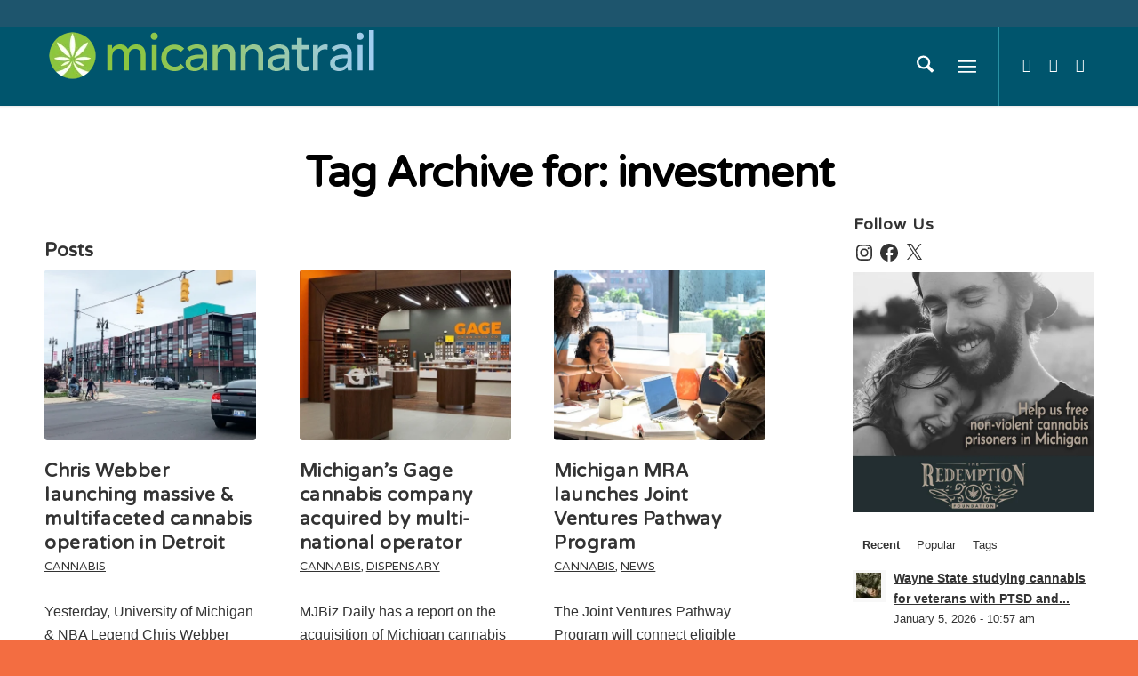

--- FILE ---
content_type: text/css
request_url: https://micannatrail.com/wp-content/uploads/dynamic_avia/avia_posts_css/post-3854.css
body_size: 1780
content:
.avia-section.av-ku5mxu8j-b70b20e25facd97304455acf98284903{
background-repeat:no-repeat;
background-image:url(https://micannatrail.com/wp-content/uploads/2021/09/Corktown-Detroit-1500x630.jpg);
background-position:50% 50%;
background-attachment:scroll;
}

.flex_column.av-e3g1ku-1d689014e243b79a79732d0732bcb66e{
border-radius:0px 0px 0px 0px;
padding:0px 0px 0px 0px;
}

#top .av-special-heading.av-ku5mynh5-646d8881eb01a2a0af79005492da5f8c{
padding-bottom:10px;
color:#ffffff;
}
body .av-special-heading.av-ku5mynh5-646d8881eb01a2a0af79005492da5f8c .av-special-heading-tag .heading-char{
font-size:25px;
}
.av-special-heading.av-ku5mynh5-646d8881eb01a2a0af79005492da5f8c .special-heading-inner-border{
border-color:#ffffff;
}
.av-special-heading.av-ku5mynh5-646d8881eb01a2a0af79005492da5f8c .av-subheading{
font-size:15px;
}

#top .av-special-heading.av-lkquaveo-ce884a74f7d1ae2d11fec652f570dfc2{
padding-bottom:10px;
}
body .av-special-heading.av-lkquaveo-ce884a74f7d1ae2d11fec652f570dfc2 .av-special-heading-tag .heading-char{
font-size:25px;
}
.av-special-heading.av-lkquaveo-ce884a74f7d1ae2d11fec652f570dfc2 .av-subheading{
font-size:15px;
}

.flex_column.av-ah1gy6-967e03f322cdb3efb6f400fa76d83918{
border-radius:0px 0px 0px 0px;
padding:0px 0px 0px 0px;
}

.flex_column.av-9i897i-55f8b368afac0587cc882184f522eb48{
border-radius:0px 0px 0px 0px;
padding:0px 0px 0px 0px;
}

#top .hr.hr-invisible.av-ku5nnb6a-4c6dd2d6f7e3bd20b568a2d1cdf5411c{
height:10px;
}

#top .av-special-heading.av-2klmou-a490eaaf15355db2b3303036b52fe6e1{
padding-bottom:10px;
}
body .av-special-heading.av-2klmou-a490eaaf15355db2b3303036b52fe6e1 .av-special-heading-tag .heading-char{
font-size:25px;
}
.av-special-heading.av-2klmou-a490eaaf15355db2b3303036b52fe6e1 .av-subheading{
font-size:15px;
}

